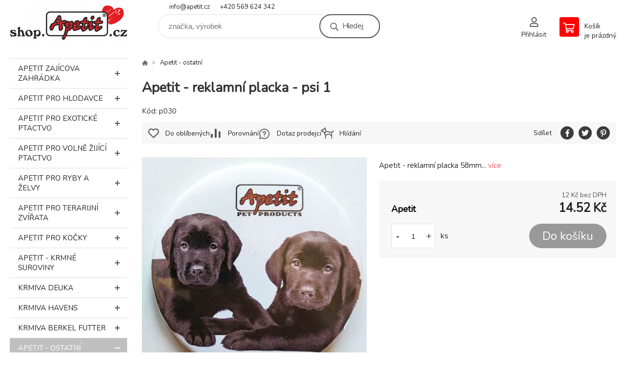

--- FILE ---
content_type: text/html; charset=utf-8
request_url: https://shop.apetit.cz/apetit-reklamni-placka-psi-1/
body_size: 7720
content:
<!DOCTYPE html><html lang="cs"><head prefix="og: http://ogp.me/ns# fb: http://ogp.me/ns/fb#"><meta name="author" content="shop.apetit.cz - KRMÍME VAŠE MILÁČKY!" data-binargon="{&quot;fce&quot;:&quot;6&quot;, &quot;id&quot;:&quot;545&quot;, &quot;menaId&quot;:&quot;1&quot;, &quot;menaName&quot;:&quot;Kč&quot;, &quot;languageCode&quot;:&quot;cs-CZ&quot;, &quot;skindir&quot;:&quot;demoeshopkonfi&quot;, &quot;cmslang&quot;:&quot;1&quot;, &quot;langiso&quot;:&quot;cs&quot;, &quot;skinversion&quot;:1768396104, &quot;zemeProDoruceniISO&quot;:&quot;CZ&quot;}"><meta name="robots" content="index, follow, max-snippet:-1, max-image-preview:large"><meta http-equiv="content-type" content="text/html; charset=utf-8"><meta property="og:url" content="https://shop.apetit.cz/apetit-reklamni-placka-psi-1/"/><meta property="og:site_name" content="https://shop.apetit.cz"/><meta property="og:description" content="Apetit - reklamní placka 58mm"/><meta property="og:title" content="Apetit - reklamní placka - psi 1"/><link rel="alternate" href="https://shop.apetit.cz/apetit-reklamni-placka-psi-1/" hreflang="cs-CZ" />
  <link rel="image_src" href="https://shop.apetit.cz/satimg.php?name=p030/p030.jpg&amp;sizex=260&amp;sizey=260" />
  <meta property="og:type" content="product"/>
  <meta property="og:image" content="https://shop.apetit.cz/satimg.php?name=p030/p030.jpg&amp;sizex=260&amp;sizey=260"/>
 <meta name="description" content="Apetit - reklamní placka 58mm">
<meta name="keywords" content="Apetit - reklamní placka - psi 1">
<meta name="audience" content="all">
<link rel="canonical" href="https://shop.apetit.cz/apetit-reklamni-placka-psi-1/"><link rel="shortcut icon" href="https://shop.apetit.cz/favicon.ico" type="image/x-icon">

			<link rel="preconnect" href="https://fonts.googleapis.com"><link rel="dns-prefetch" href="https://fonts.googleapis.com"><link rel="preconnect" href="https://i.binargon.cz"><link rel="dns-prefetch" href="https://i.binargon.cz"><meta name="viewport" content="width=device-width,initial-scale=1"><title>Apetit - reklamní placka - psi 1 - shop.apetit.cz - KRMÍME VAŠE MILÁČKY!</title><link rel="stylesheet" href="/skin/version-1768396104/demoeshopkonfi/css-obecne.css" type="text/css"><link rel="stylesheet" href="https://shop.apetit.cz/skin/demoeshopkonfi/fancybox/jquery.fancybox.css" type="text/css" media="screen"><link href="https://fonts.googleapis.com/css?family=Nunito:wght@300;400;500;600;700&amp;display=swap&amp;subset=latin-ext" rel="stylesheet"><!--commonTemplates_head--><!--EO commonTemplates_head--></head><body class="cmsBody" data-ajax="0"><div class="mainContainer mainContainer--fce6"><header class="header header--default header--menu-enabled-false header--client-1"><div class="header__desktop"><div class="headerDefault"><a class="logo logo--custom logo--default" href="https://shop.apetit.cz/" title="shop.apetit.cz - KRMÍME VAŠE MILÁČKY!" role="banner" style="background-image: url(https://shop.apetit.cz/imgcache/0/0/skin-demoeshopkonfi-logo-1_240_93_28027.png);">shop.apetit.cz - KRMÍME VAŠE MILÁČKY!</a><section class="headerContact"><a class="headerContact__item headerContact__item--email" href="mailto:info@apetit.cz" rel="nofollow">info@apetit.cz</a><a class="headerContact__item headerContact__item--phone" href="tel:+420%20569%20624%20342" rel="nofollow">+420 569 624 342</a></section><form class="search search--default" action="https://shop.apetit.cz/hledani/" method="post" role="search" id="js-search-form"><div class="search__container search__container--default"><input type="hidden" name="send" value="1"><input type="hidden" name="listpos" value="0"><input class="search__input search__input--default" type="text" name="as_search" placeholder="značka, výrobek" autocomplete="off" id="js-search-input"><button class="search__button search__button--default" type="submit">Hledej</button></div></form><section class="userMenu userMenu--default"><a class="userMenu__item userMenu__item--signin js-fancy" href="#commonUserDialog" rel="nofollow"><div class="userMenu__icon userMenu__icon--signin"></div><div class="userMenu__title">Přihlásit</div></a></section><a class="cart cart--default" href="https://shop.apetit.cz/pokladna/?objagree=0&amp;wtemp_krok=1" rel="nofollow"><div class="cart__icon cart__icon--cart"></div><div class="cart__text"><div class="cart__title">Košík</div><div class="cart__sum">je prázdný</div></div></a></div></div><div class="header__mobile"><section class="headerMobile"><a class="logo logo--custom logo--mobile" href="https://shop.apetit.cz/" title="shop.apetit.cz - KRMÍME VAŠE MILÁČKY!" role="banner" style="background-image: url(https://shop.apetit.cz/imgcache/0/0/skin-demoeshopkonfi-logo-1_240_93_28027.png);">shop.apetit.cz - KRMÍME VAŠE MILÁČKY!</a><form class="search search--mobile" action="https://shop.apetit.cz/hledani/" method="post" role="search" id="js-search-form-mobile"><div class="search__container search__container--mobile"><input type="hidden" name="send" value="1"><input type="hidden" name="listpos" value="0"><input class="search__input search__input--mobile" type="text" name="as_search" placeholder="značka, výrobek" autocomplete="off" id="js-search-input-mobile"><button class="search__button search__button--mobile" type="submit">Hledej</button></div></form><div class="headerMobile__searchButton js-search-toggle">Hledej</div><a class="headerMobile__signInButton headerMobile__signInButton--signin js-fancy" href="#commonUserDialog"><div class="headerMobile__signInButton-icon"></div><div class="headerMobile__signInButton-title">Přihlásit</div></a><a class="cart cart--mobile" href="https://shop.apetit.cz/pokladna/?objagree=0&amp;wtemp_krok=1" rel="nofollow"><div class="cart__icon cart__icon--cart"></div><div class="cart__text"><div class="cart__title">Košík</div><div class="cart__sum">je prázdný</div></div></a><div class="headerMobile__menuButton" id="js-menu-button">Menu</div></section></div></header><nav class="menu"><div class="menu__container menu__container--visibleOnDesktop-false menu__container--textpagesOnly-false" id="js-menu"><div class="menu__items" id="js-menu-items"><span class="menu__item menu__item--eshop js-menu-item
                            " data-id="-2147483635"><a class="menu__link" href="https://shop.apetit.cz/apetit-zajicova-zahradka-1/" title="Apetit Zajícova zahrádka" data-id="-2147483635">Apetit Zajícova zahrádka</a></span><span class="menu__item menu__item--eshop js-menu-item
                            " data-id="-2147483648"><a class="menu__link" href="https://shop.apetit.cz/krmivo-pro-ptactvo/" title="Apetit pro hlodavce" data-id="-2147483648">Apetit pro hlodavce</a></span><span class="menu__item menu__item--eshop js-menu-item
                            " data-id="-2147483647"><a class="menu__link" href="https://shop.apetit.cz/krmivo-pro-hlodavce/" title="Apetit pro exotické ptactvo" data-id="-2147483647">Apetit pro exotické ptactvo</a></span><span class="menu__item menu__item--eshop js-menu-item
                            " data-id="-2147483644"><a class="menu__link" href="https://shop.apetit.cz/apetit-pro-volne-zijici-ptactvo/" title="Apetit pro volně žijící ptactvo" data-id="-2147483644">Apetit pro volně žijící ptactvo</a></span><span class="menu__item menu__item--eshop js-menu-item
                            " data-id="-2147483639"><a class="menu__link" href="https://shop.apetit.cz/apetit-pro-ryby-a-zelvy/" title="Apetit pro ryby a želvy" data-id="-2147483639">Apetit pro ryby a želvy</a></span><span class="menu__item menu__item--eshop js-menu-item
                            " data-id="-2147483637"><a class="menu__link" href="https://shop.apetit.cz/apetit-pro-terarijni-zvirata/" title="Apetit pro terarijní zvířata" data-id="-2147483637">Apetit pro terarijní zvířata</a></span><span class="menu__item menu__item--eshop js-menu-item
                            " data-id="-2147483642"><a class="menu__link" href="https://shop.apetit.cz/apetit-pro-kocky/" title="Apetit pro kočky" data-id="-2147483642">Apetit pro kočky</a></span><span class="menu__item menu__item--eshop js-menu-item
                            " data-id="-2147483645"><a class="menu__link" href="https://shop.apetit.cz/apetit-krmne-suroviny/" title="Apetit - krmné suroviny" data-id="-2147483645">Apetit - krmné suroviny</a></span><span class="menu__item menu__item--eshop menu__item--hiddenOnDesktop js-menu-item
                            " data-id="-2147483633"><a class="menu__link" href="https://shop.apetit.cz/krmiva-deuka/" title="Krmiva deuka" data-id="-2147483633">Krmiva deuka</a></span><span class="menu__item menu__item--eshop menu__item--hiddenOnDesktop js-menu-item
                            " data-id="-2147483634"><a class="menu__link" href="https://shop.apetit.cz/krmiva-havens/" title="Krmiva Havens" data-id="-2147483634">Krmiva Havens</a></span><span class="menu__item menu__item--eshop menu__item--hiddenOnDesktop js-menu-item
                            " data-id="-2147483646"><a class="menu__link" href="https://shop.apetit.cz/granule-berkel-futter/" title="Krmiva Berkel Futter" data-id="-2147483646">Krmiva Berkel Futter</a></span><span class="menu__item menu__item--eshop menu__item--selected menu__item--hiddenOnDesktop js-menu-item
                            " data-id="-2147483640"><a class="menu__link" href="https://shop.apetit.cz/apetit-ostatni/" title="Apetit - ostatní" data-id="-2147483640">Apetit - ostatní</a></span><span class="menu__item menu__item--eshop menu__item--hiddenOnDesktop js-menu-item
                            " data-id="-2147483638"><a class="menu__link" href="https://shop.apetit.cz/akce-apetit-news/" title="AKCE - Apetit News" data-id="-2147483638">AKCE - Apetit News</a></span></div><div class="menu__user" id="js-user-menu-mobile"><section class="userMenu userMenu--default"><a class="userMenu__item userMenu__item--signin js-fancy" href="#commonUserDialog" rel="nofollow"><div class="userMenu__icon userMenu__icon--signin"></div><div class="userMenu__title">Přihlásit</div></a></section></div><div class="menu__contact" id="js-contact-mobile"><section class="headerContact"><a class="headerContact__item headerContact__item--email" href="mailto:info@apetit.cz" rel="nofollow">info@apetit.cz</a><a class="headerContact__item headerContact__item--phone" href="tel:+420%20569%20624%20342" rel="nofollow">+420 569 624 342</a></section></div></div></nav><aside class="containerLeft"><ul class="tree tree--level-1"><li class="leaf leaf--level-1 leaf--open-false leaf--selected-false"><a class="leaf__link leaf__link--level-1 leaf__link--open-false leaf__link--selected-false" title="Apetit Zajícova zahrádka" href="https://shop.apetit.cz/apetit-zajicova-zahradka-1/">Apetit Zajícova zahrádka<span class="leaf__icon "></span></a></li><li class="leaf leaf--level-1 leaf--open-false leaf--selected-false"><a class="leaf__link leaf__link--level-1 leaf__link--open-false leaf__link--selected-false" title="Apetit pro hlodavce" href="https://shop.apetit.cz/krmivo-pro-ptactvo/">Apetit pro hlodavce<span class="leaf__icon "></span></a><ul class="tree tree--level-2"></ul></li><li class="leaf leaf--level-1 leaf--open-false leaf--selected-false"><a class="leaf__link leaf__link--level-1 leaf__link--open-false leaf__link--selected-false" title="Apetit pro exotické ptactvo" href="https://shop.apetit.cz/krmivo-pro-hlodavce/">Apetit pro exotické ptactvo<span class="leaf__icon "></span></a><ul class="tree tree--level-2"></ul></li><li class="leaf leaf--level-1 leaf--open-false leaf--selected-false"><a class="leaf__link leaf__link--level-1 leaf__link--open-false leaf__link--selected-false" title="Apetit pro volně žijící ptactvo" href="https://shop.apetit.cz/apetit-pro-volne-zijici-ptactvo/">Apetit pro volně žijící ptactvo<span class="leaf__icon "></span></a></li><li class="leaf leaf--level-1 leaf--open-false leaf--selected-false"><a class="leaf__link leaf__link--level-1 leaf__link--open-false leaf__link--selected-false" title="Apetit pro ryby a želvy" href="https://shop.apetit.cz/apetit-pro-ryby-a-zelvy/">Apetit pro ryby a želvy<span class="leaf__icon "></span></a><ul class="tree tree--level-2"></ul></li><li class="leaf leaf--level-1 leaf--open-false leaf--selected-false"><a class="leaf__link leaf__link--level-1 leaf__link--open-false leaf__link--selected-false" title="Apetit pro terarijní zvířata" href="https://shop.apetit.cz/apetit-pro-terarijni-zvirata/">Apetit pro terarijní zvířata<span class="leaf__icon "></span></a></li><li class="leaf leaf--level-1 leaf--open-false leaf--selected-false"><a class="leaf__link leaf__link--level-1 leaf__link--open-false leaf__link--selected-false" title="Apetit pro kočky" href="https://shop.apetit.cz/apetit-pro-kocky/">Apetit pro kočky<span class="leaf__icon "></span></a><ul class="tree tree--level-2"></ul></li><li class="leaf leaf--level-1 leaf--open-false leaf--selected-false"><a class="leaf__link leaf__link--level-1 leaf__link--open-false leaf__link--selected-false" title="Apetit - krmné suroviny" href="https://shop.apetit.cz/apetit-krmne-suroviny/">Apetit - krmné suroviny<span class="leaf__icon "></span></a><ul class="tree tree--level-2"></ul></li><li class="leaf leaf--level-1 leaf--open-false leaf--selected-false"><a class="leaf__link leaf__link--level-1 leaf__link--open-false leaf__link--selected-false" title="Krmiva deuka" href="https://shop.apetit.cz/krmiva-deuka/">Krmiva deuka<span class="leaf__icon "></span></a><ul class="tree tree--level-2"></ul></li><li class="leaf leaf--level-1 leaf--open-false leaf--selected-false"><a class="leaf__link leaf__link--level-1 leaf__link--open-false leaf__link--selected-false" title="Krmiva Havens" href="https://shop.apetit.cz/krmiva-havens/">Krmiva Havens<span class="leaf__icon "></span></a></li><li class="leaf leaf--level-1 leaf--open-false leaf--selected-false"><a class="leaf__link leaf__link--level-1 leaf__link--open-false leaf__link--selected-false" title="Krmiva Berkel Futter" href="https://shop.apetit.cz/granule-berkel-futter/">Krmiva Berkel Futter<span class="leaf__icon "></span></a></li><li class="leaf leaf--level-1 leaf--open-true leaf--selected-true"><a class="leaf__link leaf__link--level-1 leaf__link--open-true leaf__link--selected-true" title="Apetit - ostatní" href="https://shop.apetit.cz/apetit-ostatni/">Apetit - ostatní<span class="leaf__icon js-leaf-toggle"></span></a></li><li class="leaf leaf--level-1 leaf--open-false leaf--selected-false"><a class="leaf__link leaf__link--level-1 leaf__link--open-false leaf__link--selected-false" title="AKCE - Apetit News" href="https://shop.apetit.cz/akce-apetit-news/">AKCE - Apetit News<span class="leaf__icon "></span></a></li></ul><div class="containerFiltersLeft"><div class="js-filters-left-column"></div></div><div class="bannerLeft"><a class="bannerItemLeft bannerItemLeft--default" href="https://shop.apetit.cz/apetit-zajicova-zahradka-1/" target="_self"><img class="bannerItemLeft__image" src="https://shop.apetit.cz/imgcache/f/f/publicdoc-zajicbanner3_240_360_108402.jpg" alt="" width="240" height="360" loading="lazy"></a></div></aside><main class="containerRight"><section class="fce6 fce6--columns-2" id="setbind-detail" data-enable-desc-change="false" data-setData='{"a":"https:\/\/shop.apetit.cz","c":1,"d":2000,"d2":2000,"d3":0,"e":2,"cs":[{"a":1,"b":"Běžné zboží","c":"DEFAULT"},{"a":2,"b":"Novinka","c":"NEW"},{"a":3,"b":"Bazar","c":"BAZAR"},{"a":4,"b":"Akce","c":"AKCE"}],"f":{"a":1,"b":"Kč"},"st":[1],"j":"Apetit - reklamní placka - psi 1","k":"545","m":"p030","p":"https:\/\/shop.apetit.cz\/satimg.php?name=p030\/p030.jpg","q":12,"r":14.52,"s":10,"t":12.1,"x2":{"a":1,"b":"ks"},"x":{"a":"1","b":{"1":{"a":1,"b":"","c":"ks"},"2":{"a":2,"b":"","c":"g","d":2},"3":{"a":3,"b":"","c":"m","d":2},"4":{"a":4,"b":"","c":"cm","d":2},"5":{"a":5,"b":"","c":"kg","d":2}},"c":{}}}' data-setBindDiscountsCalc="0"><div class="fce6__top"><nav class="commonBreadcrumb"><a class="commonBreadcrumb__item commonBreadcrumb__item--first" href="https://shop.apetit.cz" title="shop.apetit.cz - KRMÍME VAŠE MILÁČKY!"><span class="commonBreadcrumb__textHP"></span></a><a class="commonBreadcrumb__item commonBreadcrumb__item--regular" href="https://shop.apetit.cz/apetit-ostatni/" title="Apetit - ostatní">Apetit - ostatní</a><span class="commonBreadcrumb__item commonBreadcrumb__item--last" title="Apetit - reklamní placka - psi 1">Apetit - reklamní placka - psi 1</span></nav><h1 class="fce6__name" id="setbind-name">Apetit - reklamní placka - psi 1</h1></div><div class="fce6__left"><div class="mainImage mainImage--columns-2"><div id="js-fce6-mobile-gallery" data-zoom="default"><a class="mainImage__item js-fancy-thumbnail" data-fancybox-type="image" data-fancybox-group="thumbnails" target="_blank" title="" href="https://shop.apetit.cz/satimg.php?name=p030/p030.jpg"><div class="mainImage__labelsLeft"><div id="setbind-labels-node"><div id="setbind-labels"></div></div></div><div class="mainImage__labelsRight"><div class="mainImage__discount" id="setbind-savings-percent-node-1">
						-<span id="setbind-savings-percent-1">-20</span>%
					</div></div><img class="mainImage__image" id="setbind-image" width="540" height="540" title="Apetit - reklamní placka - psi 1" alt="Apetit - reklamní placka - psi 1" loading="lazy" src="https://shop.apetit.cz/satimg.php?name=p030/p030.jpg&amp;sizex=540&amp;sizey=540"></a><a class="mainImage__item mainImage__item--mobileOnly js-fancy-thumbnail" data-fancybox-type="image" data-fancybox-group="thumbnailsMobile" target="_blank" title="" href="https://www.apetit.cz/foto/p030/p000.jpg"><img class="mainImage__image mainImage__image--mobileOnly mainImage__image--image" data-lazy="https://shop.apetit.cz/satimg.php?name=p030/p000.jpg&amp;sizex=540&amp;sizey=540" alt=""></a></div></div></div><div data-binargon="commonThumbnails" class="commonThumbnails commonThumbnails--small"><a data-fancybox-group="thumbnails" style="background-image: url('https://shop.apetit.cz/satimg.php?name=p030/p000.jpg&amp;sizex=98&amp;sizey=98&amp;transparency=1');" href="https://www.apetit.cz/getimage.php?name=foto/p030/p000.jpg" class="js-fancy-thumbnail commonThumbnails__thumbnail commonThumbnails__thumbnail--visible" data-fancybox-type="image" data-type="image"></a></div><form class="fce6__center" method="post" action="https://shop.apetit.cz/apetit-reklamni-placka-psi-1/"><input name="nakup" type="hidden" value="545" id="setbind-product-id"><div class="fce6__shortDescription fce6__shortDescription--whitespaceOnly">Apetit - reklamní placka 58mm... <a class="fce6__descriptionLink js-scroll-to js-delegate-click" data-scroll-to="js-fce6-tabs" data-click-on="js-tabs-head-item-description">více</a></div><div class="fce6__purchaseBox" id="setbind-cart-node"><div class="flexContainer"><div class="fce6__priceBefore" id="setbind-price-vat-before-node" style="display:none;"><span class="fce6__priceBeforeTitle">Běžná cena:
								</span><span class="fce6__priceBeforeStroke"><span class="fce6__priceBeforeValue" id="setbind-price-vat-before">12.1</span> <span class="fce6__priceBeforeCurrency">Kč</span></span><span class="fce6__priceBeforePercentContainer">
									(-<span class="fce6__priceBeforePercent" id="setbind-savings-percent-2">-20</span>%)
								</span></div><div class="fce6__priceTaxExcluded"><span id="setbind-price-tax-excluded">12</span> Kč bez DPH</div></div><div class="fce6__referenceUnit"><div class="cMernaJednotka cMernaJednotka--detail" style="display:none;" id="setbind-mernaJednotka-node"><span class="cMernaJednotka__cenaS" id="setbind-mernaJednotka-cenaS"></span><span class="cMernaJednotka__mena">Kč</span><span class="cMernaJednotka__oddelovac">/</span><span class="cMernaJednotka__value" id="setbind-mernaJednotka-value"></span><span class="cMernaJednotka__unit" id="setbind-mernaJednotka-unit"></span></div></div><div class="flexContainer flexContainer--baseline"><div class="availability" id="setbind-availability"><span class="availability__outOfStock availability__outOfStock--supplier availability__outOfStock--deliveryId-0 availability__outOfStock--apetit" style="color:#000000">Apetit</span></div><div class="fce6__priceTaxIncluded"><span id="setbind-price-tax-included">14.52</span> Kč</div></div><div class="fce6__purchaseControl"><div class="fce6AmountUnit"><section class="amountInput js-amount-input"><button class="amountInput__button amountInput__button--minus" type="button" id="setbind-minus">-</button><input class="amountInput__input" name="ks" value="1" id="setbind-amount" type="text"><button class="amountInput__button amountInput__button--plus" type="button" id="setbind-plus">+</button></section><div class="fce6AmountUnit__unitSelect"><div class="unitSelect unitSelect--unit" id="setbind-cart-unit-name">ks</div></div></div><button class="fce6__buttonBuy" id="setbind-submit" data-pen="false">Do košíku</button></div></div><div class="fce6__cartUnitContainer" id="setbind-cart-unit-node"><div class="fce6__cartUnitTitle">Vyberte si zvýhodněné balení</div><div id="setbind-cart-unit-table"></div></div><div class="fce6__purchaseBox fce6__purchaseBox--error" id="setbind-error"></div><div class="fce6__quantityDiscounts" id="setbind-discounts-node"><div class="fce6__quantityDiscountsTitle">Množstevní slevy</div><div class="fce6__quantityDiscountsTable" id="setbind-discounts-table"></div></div></form><div class="fce6__right"><div class="fce6__rightContainer fce6__rightContainer--info"><div class="fce6__table"><div class="fce6__row fce6__row--code"><span class="fce6__rowLabel">Kód:
							</span><span class="fce6__rowValue" id="setbind-code">p030</span></div></div></div><div class="fce6__rightContainer fce6__rightContainer--links"><div class="fce6RightLinks"><a class="fce6RightLinks-item fce6RightLinks-item--favourites" href="https://shop.apetit.cz/apetit-reklamni-placka-psi-1/?createfav=545" rel="nofollow">Do oblíbených</a><a class="fce6RightLinks-item fce6RightLinks-item--comparison" href="https://shop.apetit.cz/apetit-reklamni-placka-psi-1/?pridatporovnani=545" rel="nofollow">Porovnání</a><a class="fce6RightLinks-item fce6RightLinks-item--question js-fancy" href="#js-question-form" rel="nofollow">Dotaz prodejci</a><a class="fce6RightLinks-item fce6RightLinks-item--watchdog js-fancy" href="#js-watchdog-form" rel="nofollow">Hlídání</a></div></div><div class="fce6__rightContainer fce6__rightContainer--share"><section class="share"><div class="share__text">Sdílet</div><div class="share__buttons"><a class="share__button share__button--facebook" href="https://www.facebook.com/sharer/sharer.php?u=https://shop.apetit.cz/apetit-reklamni-placka-psi-1/&amp;display=popup&amp;ref=plugin&amp;src=share_button" onclick="return !window.open(this.href, 'Facebook', 'width=640,height=580')" rel="nofollow"></a><a class="share__button share__button--twitter" href="https://twitter.com/intent/tweet?url=https://shop.apetit.cz/apetit-reklamni-placka-psi-1/" onclick="return !window.open(this.href, 'Twitter', 'width=640,height=580')" rel="nofollow"></a><a class="share__button share__button--pinterest" href="//www.pinterest.com/pin/create/button/?url==https://shop.apetit.cz/apetit-reklamni-placka-psi-1/" onclick="return !window.open(this.href, 'Pinterest', 'width=640,height=580')" rel="nofollow"></a></div></section></div></div><div class="fce6__bottom"><section class="tabs" id="js-fce6-tabs"><div class="tabs__head js-tabs-head"><div class="tabs__headItem js-tabs-head-item" id="js-tabs-head-item-description">Popis a parametry</div></div><div class="tabs__body js-tabs-body"><div class="tabs__bodyItem js-tabs-body-item"><div class="tabs__descriptionContainer flexContainer flexContainer--spaceBetween"><div class="fce6__description fce6__description--parameters-false typography typography--fce6"><h2 class="fce6__secondaryHeading">Apetit - reklamní placka - psi 1</h2><div id="setbind-description-default"><h3>Apetit - Apetit - reklamní placka 58mm</h3> <p>materiál - plast, kov, papír.</p> <p> </p></div></div></div></div></div></section></div><div class="fce6__questionForm" id="js-question-form"><div class="moreInfoForm"><h1 class="moreInfoForm__main-title">Apetit - reklamní placka - psi 1</h1><form id="questionForm" class="moreInfoForm__form" method="post" action="https://shop.apetit.cz/apetit-reklamni-placka-psi-1/" autocomplete="on"><div class="moreInfoForm__row"><label for="stiz_mail" class="moreInfoForm__label">E-mail</label><div class="moreInfoForm__value"><input type="email" class="moreInfoForm__input" id="stiz_mail" name="infoobratem" value="@" autocomplete="email" required="true" pattern="^\s*[^@\s]+@(\w+(-\w+)*\.)+[a-zA-Z]{2,63}\s*$"><div class="moreInfoForm__validation"><div class="validation" id="validation_stiz_mail"><div class="validation__icon"></div>Email, na který Vám přijde odpověď</div></div></div></div><div class="moreInfoForm__row"><label for="stiz_tel" class="moreInfoForm__label">Telefon</label><div class="moreInfoForm__value"><input type="tel" class="moreInfoForm__input" name="infoobratem3" id="stiz_tel" value="+420" autocomplete="tel" required="true" pattern="^(([+]|00)(\s*[0-9]){1,4}){0,1}(\s*[0-9]){9,10}$"><div class="moreInfoForm__validation"><div class="validation" id="validation_stiz_tel"><div class="validation__icon"></div>Zadejte kontaktní telefon</div></div></div></div><div class="moreInfoForm__row moreInfoForm__row--message"><label for="stiz_text" class="moreInfoForm__label">Vzkaz</label><div class="moreInfoForm__value"><textarea name="infoobratem2" class="moreInfoForm__textarea" id="stiz_text" required="true" pattern=".*[\S]{2,}.*"></textarea><div class="moreInfoForm__validation"><div class="validation" id="validation_stiz_text"><div class="validation__icon"></div>Vaše přání, alespoň 3 znaků</div></div></div></div><div class="moreInfoForm__captcha"><div class="moreInfoForm__captcha-row"><label for="knihapranicaptcha" class="moreInfoForm__captcha-label">Opište kód</label><div class="moreInfoForm__captcha-value"><div class="moreInfoForm__captcha-image-wrapper"><img src="https://shop.apetit.cz/class.securityimage.php?kod=infoobratemcaptcha&amp;width=210&amp;height=50" alt="' '"></div><div class="moreInfoForm__captcha-input-wrapper"><input type="text" class="moreInfoForm__input" id="infoobratemcaptcha" name="infoobratemcaptcha" value=""></div><div class="moreInfoForm__validation"><div class="validation" id="validation_knihapranicaptcha"><div class="validation__icon"></div>Opište kód z obrázku tak, jak jej vidíte</div></div></div></div></div><div class="moreInfoForm__buttons-wrapper"><a href="/" title="Zpět do eshopu" class="moreInfoForm__back">Zpět do eshopu</a><button type="submit" class="moreInfoForm__send">Odeslat</button></div></form></div></div><div class="fce6__watchDogForm" id="js-watchdog-form"><div data-binargon="commonWatchDog" class="commonWatchDog commonWatchDog--common-popup-false"><form name="pes" id="pes" method="post" action="https://shop.apetit.cz/apetit-reklamni-placka-psi-1/"><input type="hidden" name="haf" value="1" id="id_commonWatchDog_hidden_haf"><div class="commonWatchDog__title">Hlídání produktu</div><input type="hidden" name="detail" id="id_commonWatchDog_hidden_detail" value="545"><div class="commonWatchDog__text">Zadejte podmínky a email, na který chcete poslat zprávu při splnění těchto podmínek</div><div class="commonWatchDog__body"><div class="commonWatchDog__body__inner"><div class="commonWatchDog__row"><input type="checkbox" name="haf_sklad" id="haf_sklad" class="commonWatchDog__input js-commonWatchDog-checkbox"><label for="haf_sklad" class="commonWatchDog__label">Produkt bude skladem</label></div><div class="commonWatchDog__row"><input type="checkbox" name="haf_cena" id="haf_cena2sdph" class="commonWatchDog__input js-commonWatchDog-checkbox"><label for="haf_cena2sdph" class="commonWatchDog__label">Pokud cena klesne pod</label><div class="commonWatchDog__price-input"><input type="number" class="commonWatchDog__input js-haf_cena2sdph_input" name="haf_cena2sdph" value="14.52"></div>Kč</div><div class="commonWatchDog__row"><input type="checkbox" name="haf_cena3" id="haf_cena3" class="commonWatchDog__input js-commonWatchDog-checkbox" checked><label for="haf_cena3" class="commonWatchDog__label">Při každé změně ceny</label></div><div class="commonWatchDog__row commonWatchDog__row--email"><label for="haf_mail" class="commonWatchDog__label commonWatchDog__label--email">Pošlete zprávu na můj email</label><input class="commonWatchDog__input" type="email" name="haf_mail" id="haf_mail" pattern=".*[\S]{2,}.*" required="true" value="@"></div></div></div><div class="commonWatchDog__footer"><div class="commonWatchDog__button"><button class="btn" type="submit">Hlídat</button></div></div></form></div></div></section></main><section class="history"><div class="history__title">Naposledy navštívené</div><div class="history__container"><div class="history__items"><div class="productHistory productHistory--first"><a class="productHistory__link" href="https://shop.apetit.cz/apetit-reklamni-placka-psi-1/" title="Apetit - reklamní placka - psi 1"><div class="productHistory__imageContainer"><img class="productHistory__image" src="https://shop.apetit.cz/satimg.php?name=p030/p030.jpg&amp;sizex=115&amp;sizey=115" width="115" height="115" alt="Apetit - reklamní placka - psi 1" loading="lazy"></div><div class="productHistory__name">Apetit - reklamní placka - psi 1</div></a></div></div></div></section><section class="newsletter newsletter--fce6"><div class="newsletter__container"><div class="newsletter__text">Slevy a novinky e-mailem</div><form class="newsletter__form" method="post" action="https://shop.apetit.cz/apetit-reklamni-placka-psi-1/" id="js-newsletter"><input type="hidden" name="recaptchaResponse" id="recaptchaResponse"><input class="newsletter__input" type="email" name="enov" placeholder="@" required="true"><button class="newsletter__button" type="submit"><span class="newsletter__buttonText newsletter__buttonText--1">Chci</span><span class="newsletter__buttonText newsletter__buttonText--2">odebírat</span></button></form><div class="newsletter__contact"><a class="newsletter__link newsletter__link--email" href="mailto:info@apetit.cz" rel="nofollow">info@apetit.cz</a><a class="newsletter__link newsletter__link--phone" href="tel:+420%20569%20624%20342" rel="nofollow">+420 569 624 342</a></div></div></section><section class="preFooter preFooter--fce6"><div class="preFooter__content"><div class="preFooter__logo"><a class="logo logo--custom logo--footer" href="https://shop.apetit.cz/" title="shop.apetit.cz - KRMÍME VAŠE MILÁČKY!" role="banner" style="background-image: url(https://shop.apetit.cz/imgcache/0/0/skin-demoeshopkonfi-logo-1_240_93_28027.png);">shop.apetit.cz - KRMÍME VAŠE MILÁČKY!</a></div><address class="preFooter__address">Jindřich Šíp - Chovprodej<br>Krále Jana 274<br>583 01 Chotěboř<br>Česká Republika<br>IČO: 13209132<br>DIČ: CZ6905302162</address><div class="preFooter__textpages"><div class="preFooter__textpagesColumn preFooter__textpagesColumn--1"><div class="preFooter__textpagesButton js-prefooter-textpages-button" data-id="1"><span class="preFooter__mobileOnly">Další informace</span></div><ul class="footerTextpages footerTextpages--default js-footerTextpages" data-id="1"><li class="footerTextpages__item footerTextpages__item--TXTOBCH"><a href="https://shop.apetit.cz/obchodni-dodaci-a-platebni-podminky-ochrana-osobnich-udaju/" title="Obchodní, dodací a platební podmínky, ochrana osobních údajů" class="footerTextpages__link ">Obchodní, dodací a platební podmínky, ochrana osobních údajů</a></li><li class="footerTextpages__item"><a href="https://shop.apetit.cz/kontakty/" title="Kontakty" class="footerTextpages__link ">Kontakty</a></li></ul></div><div class="preFooter__textpagesColumn preFooter__textpagesColumn--2"><div class="preFooter__textpagesButton js-prefooter-textpages-button" data-id="2"><span class="preFooter__mobileOnly">Textové stránky</span></div><ul class="footerTextpages footerTextpages--default js-footerTextpages" data-id="2"><li class="footerTextpages__item"><a href="https://shop.apetit.cz/apetit-zajicova-zahradka/" title="Apetit Zajícova zahrádka" class="footerTextpages__link ">Apetit Zajícova zahrádka</a></li><li class="footerTextpages__item"><a href="https://shop.apetit.cz/o-nas/" title="O nás" class="footerTextpages__link ">O nás</a></li><li class="footerTextpages__item"><a href="https://shop.apetit.cz/b2b/" title="B2B" class="footerTextpages__link ">B2B</a></li></ul></div></div><section class="social"></section><div class="preFooter__payments"></div></div></section><footer class="footer footer--fce6"><div class="footer__copyright"><span>Copyright © 2026 Jindřich Šíp - Chovprodej </span><span>Všechna práva vyhrazena.</span></div><div class="footer__binargon"><a target="_blank" href="https://www.binargon.cz/weby/" title="www stránky, webové stránky">WWW stránky</a> dodal <a target="_blank" title="Binargon – individuální řešení eshopu, webových stránek a internetového prodeje" href="https://www.binargon.cz/">BINARGON.cz</a> - <a href="https://shop.apetit.cz/sitemap/" title="">Mapa stránek</a></div></footer></div><script type="text/javascript" src="/admin/js/index.php?load=jquery,jquery.fancybox.pack,glide,forms,range4,slick,binargon.whisperer,ajaxcontroll,binargon.cEssoxKalkulacka,binargon.cDeliveryClass,binargon.produktDetailClass,montanus.tabs,binargon.cVelikostniTabulky"></script><script type="text/javascript" src="https://shop.apetit.cz/version-1768395290/indexjs_6_1_demoeshopkonfi.js"></script><div class="commonUserDialog commonUserDialog--common-popup-false" id="commonUserDialog" style="display:none;"><div class="commonUserDialog__loginForm"><div class="commonUserDialog__loginForm__title">Přihlášení</div><form method="post" action="https://shop.apetit.cz/apetit-reklamni-placka-psi-1/" class="commonUserDialog__loginForm__form"><input type="hidden" name="loging" value="1"><div class="commonUserDialog__loginForm__row"><label class="commonUserDialog__loginForm__label commonUserDialog__loginForm__label--name">Uživatelské jméno:</label><input class="commonUserDialog__loginForm__input commonUserDialog__loginForm__input--name input" type="text" name="log_new" value="" autocomplete="username"></div><div class="commonUserDialog__loginForm__row"><label class="commonUserDialog__loginForm__label commonUserDialog__loginForm__label--password">Heslo:</label><input class="commonUserDialog__loginForm__input commonUserDialog__loginForm__input--password input" type="password" name="pass_new" value="" autocomplete="current-password"></div><div class="commonUserDialog__loginForm__row commonUserDialog__loginForm__row--buttonsWrap"><a class="commonUserDialog__loginForm__forgottenHref" href="https://shop.apetit.cz/prihlaseni/">Zapomenuté heslo</a><button class="commonUserDialog__loginForm__button button" type="submit">Přihlásit</button></div><div class="commonUserDialog__loginForm__row commonUserDialog__loginForm__row--facebook"></div><div class="commonUserDialog__loginForm__row commonUserDialog__loginForm__row--register"><span class="commonUserDialog__loginForm__registrationDesc">Nemáte ještě účet?<a class="commonUserDialog__loginForm__registrationHref" href="https://shop.apetit.cz/registrace/">Zaregistrujte se</a><span class="commonUserDialog__loginForm__registrationDot">.</span></span></div></form></div></div><!--commonTemplates (začátek)--><script data-binargon="common_json-ld (detail)" type="application/ld+json">{"@context":"http://schema.org/","@type":"Product","sku":"p030","name":"Apetit - reklamní placka - psi 1","image":["http:\/\/shop.apetit.cz\/satimg.php?name=p030\/p030.jpg","http:\/\/shop.apetit.cz\/satimg.php?name=p030\/p000.jpg"],"description":"Apetit - Apetit - reklamní placka 58mm materiál - plast, kov, papír.  ","mpn":"p030","manufacturer":"","brand":{"@type":"Brand","name":""},"category":"Apetit - ostatní","weight":"0.050","isRelatedTo":[],"isSimilarTo":[],"offers":{"@type":"Offer","price":"14.5","priceValidUntil":"2026-01-14","itemCondition":"http://schema.org/NewCondition","priceCurrency":"CZK","availability":"http:\/\/schema.org\/InStock","url":"https://shop.apetit.cz/apetit-reklamni-placka-psi-1/"}}</script><script data-binargon="common_json-ld (breadcrumb)" type="application/ld+json">{"@context":"http://schema.org","@type":"BreadcrumbList","itemListElement": [{"@type":"ListItem","position": 1,"item":{"@id":"https:\/\/shop.apetit.cz","name":"shop.apetit.cz - KRMÍME VAŠE MILÁČKY!","image":""}},{"@type":"ListItem","position": 2,"item":{"@id":"https:\/\/shop.apetit.cz\/apetit-ostatni\/","name":"Apetit - ostatní","image":""}},{"@type":"ListItem","position": 3,"item":{"@id":"https:\/\/shop.apetit.cz\/apetit-reklamni-placka-psi-1\/","name":"Apetit - reklamní placka - psi 1","image":"https:\/\/shop.apetit.cz\/imagegen.php?autoimage=p030"}}]}</script><!--commonTemplates (konec)--></body></html>


--- FILE ---
content_type: image/svg+xml
request_url: https://i.binargon.cz/demoeshopkonfi/rgba(192,192,192,1)/ico_envelope.svg
body_size: 707
content:
<?xml version="1.0" encoding="UTF-8"?><!DOCTYPE svg PUBLIC "-//W3C//DTD SVG 1.1//EN" "http://www.w3.org/Graphics/SVG/1.1/DTD/svg11.dtd"><svg xmlns="http://www.w3.org/2000/svg" enable-background="new 0 0 42.52 42.52" version="1.1" viewBox="0 0 42.52 42.52" xml:space="preserve"><path fill="rgba(192,192,192,1)" d="m31.883 11.454h-21.766c-1.388 0-2.512 1.125-2.512 2.512v15.067c0 1.387 1.124 2.512 2.512 2.512h21.766c1.386 0 2.511-1.125 2.511-2.512v-15.067c0-1.387-1.125-2.512-2.511-2.512zm0.837 17.579c0 0.461-0.377 0.838-0.837 0.838h-21.766c-0.46 0-0.838-0.377-0.838-0.838v-10.725c1.193 0.979 3.076 2.491 6.84 5.479 1.071 0.856 2.966 2.747 4.881 2.735 1.903 0.017 3.783-1.856 4.881-2.735 3.762-2.987 5.646-4.499 6.839-5.479v10.725zm0-12.902c-1.146 0.969-2.784 2.303-7.88 6.347-0.884 0.702-2.626 2.393-3.84 2.37-1.214 0.021-2.961-1.668-3.84-2.37-5.098-4.044-6.734-5.378-7.881-6.347v-2.165c0-0.461 0.378-0.837 0.838-0.837h21.766c0.46 0 0.837 0.376 0.837 0.837v2.165z"/></svg>

--- FILE ---
content_type: image/svg+xml
request_url: https://i.binargon.cz/demoeshopkonfi/rgba(85,85,85,1)/ico_lupa.svg
body_size: 507
content:
<?xml version="1.0" encoding="UTF-8"?><svg xmlns="http://www.w3.org/2000/svg" viewBox="0 0 42.52 42.52"><path fill="rgba(85,85,85,1)" clip-rule="evenodd" fill-rule="evenodd" stroke="null" d="m41.667 38.493-9.709-9.7064c-0.18488-0.18232-0.42626-0.27989-0.68304-0.27989h-1.0528c2.5165-2.9196 4.0469-6.7174 4.0469-10.875 0-9.1877-7.4467-16.632-16.637-16.632-9.1877 0-16.632 7.4416-16.632 16.632s7.4416 16.637 16.632 16.637c4.1599 0 7.9603-1.5304 10.88-4.0469v1.0554c0 0.25678 0.10014 0.49302 0.27476 0.68047l9.709 9.7064c0.3749 0.3749 0.98348 0.3749 1.3584 0l1.8103-1.8078c0.3749-0.38004 0.3749-0.98605 0.002568-1.3635zm-24.032-8.0681c-7.0667 0-12.793-5.7237-12.793-12.793s5.7263-12.793 12.793-12.793c7.0718 0 12.795 5.7237 12.795 12.793s-5.7237 12.793-12.795 12.793z"/></svg>